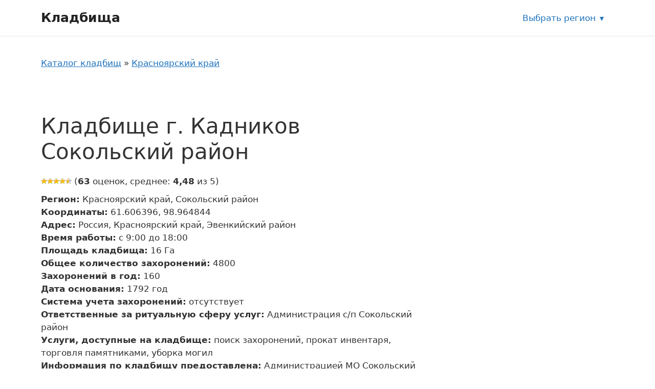

--- FILE ---
content_type: text/html; charset=UTF-8
request_url: https://mosblago.ru/kladbishhe-g-kadnikov-sokolskij-rajon/
body_size: 12532
content:
<!DOCTYPE html>
<html lang="ru-RU">
<head>
	<meta charset="UTF-8">
	<link rel="profile" href="https://gmpg.org/xfn/11">
	<meta name='robots' content='index, follow, max-image-preview:large, max-snippet:-1, max-video-preview:-1' />
<meta name="viewport" content="width=device-width, initial-scale=1">
	<!-- This site is optimized with the Yoast SEO plugin v20.8 - https://yoast.com/wordpress/plugins/seo/ -->
	<title>Кладбище г. Кадников Сокольский район - Кладбища</title>
	<link rel="canonical" href="https://mosblago.ru/kladbishhe-g-kadnikov-sokolskij-rajon/" />
	<meta property="og:locale" content="ru_RU" />
	<meta property="og:type" content="article" />
	<meta property="og:title" content="Кладбище г. Кадников Сокольский район - Кладбища" />
	<meta property="og:url" content="https://mosblago.ru/kladbishhe-g-kadnikov-sokolskij-rajon/" />
	<meta property="og:site_name" content="Кладбища" />
	<meta property="article:published_time" content="2022-08-13T01:34:37+00:00" />
	<meta name="author" content="adminkladb" />
	<meta name="twitter:card" content="summary_large_image" />
	<script type="application/ld+json" class="yoast-schema-graph">{"@context":"https://schema.org","@graph":[{"@type":"WebPage","@id":"https://mosblago.ru/kladbishhe-g-kadnikov-sokolskij-rajon/","url":"https://mosblago.ru/kladbishhe-g-kadnikov-sokolskij-rajon/","name":"Кладбище г. Кадников Сокольский район - Кладбища","isPartOf":{"@id":"https://mosblago.ru/#website"},"datePublished":"2022-08-13T01:34:37+00:00","dateModified":"2022-08-13T01:34:37+00:00","author":{"@id":"https://mosblago.ru/#/schema/person/47fcef6012741bbd707418cc7b440c64"},"breadcrumb":{"@id":"https://mosblago.ru/kladbishhe-g-kadnikov-sokolskij-rajon/#breadcrumb"},"inLanguage":"ru-RU","potentialAction":[{"@type":"ReadAction","target":["https://mosblago.ru/kladbishhe-g-kadnikov-sokolskij-rajon/"]}]},{"@type":"BreadcrumbList","@id":"https://mosblago.ru/kladbishhe-g-kadnikov-sokolskij-rajon/#breadcrumb","itemListElement":[{"@type":"ListItem","position":1,"name":"Каталог кладбищ","item":"https://mosblago.ru/"},{"@type":"ListItem","position":2,"name":"Красноярский край","item":"https://mosblago.ru/krasnoyarskij-kraj/"},{"@type":"ListItem","position":3,"name":"Сокольский район","item":"https://mosblago.ru/sokolskij-rajon-krasnoyarskij-kraj/"},{"@type":"ListItem","position":4,"name":"Кладбище г. Кадников Сокольский район"}]},{"@type":"WebSite","@id":"https://mosblago.ru/#website","url":"https://mosblago.ru/","name":"Кладбища","description":"","potentialAction":[{"@type":"SearchAction","target":{"@type":"EntryPoint","urlTemplate":"https://mosblago.ru/?s={search_term_string}"},"query-input":"required name=search_term_string"}],"inLanguage":"ru-RU"},{"@type":"Person","@id":"https://mosblago.ru/#/schema/person/47fcef6012741bbd707418cc7b440c64","name":"adminkladb","image":{"@type":"ImageObject","inLanguage":"ru-RU","@id":"https://mosblago.ru/#/schema/person/image/","url":"https://secure.gravatar.com/avatar/fc7eca27699a822db3c7cfba99f82cd2?s=96&d=mm&r=g","contentUrl":"https://secure.gravatar.com/avatar/fc7eca27699a822db3c7cfba99f82cd2?s=96&d=mm&r=g","caption":"adminkladb"},"sameAs":["https://mosblago.ru"]}]}</script>
	<!-- / Yoast SEO plugin. -->


<link href='https://fonts.gstatic.com' crossorigin rel='preconnect' />
<link rel="alternate" type="application/rss+xml" title="Кладбища &raquo; Лента" href="https://mosblago.ru/feed/" />
<link rel="alternate" type="application/rss+xml" title="Кладбища &raquo; Лента комментариев" href="https://mosblago.ru/comments/feed/" />
<link rel="alternate" type="application/rss+xml" title="Кладбища &raquo; Лента комментариев к &laquo;Кладбище г. Кадников Сокольский район&raquo;" href="https://mosblago.ru/kladbishhe-g-kadnikov-sokolskij-rajon/feed/" />
<link rel='stylesheet' id='classic-theme-styles-css' href='https://mosblago.ru/wp-includes/css/classic-themes.min.css?ver=6.2.2' media='all' />
<link data-minify="1" rel='stylesheet' id='wp-postratings-css' href='https://mosblago.ru/wp-content/cache/min/1/wp-content/plugins/wp-postratings/css/postratings-css-2563b8c5dca8f69533809d12b1656187.css' media='all' />
<link rel='stylesheet' id='generate-style-css' href='https://mosblago.ru/wp-content/themes/generatepress/assets/css/main.min.css?ver=3.1.3' media='all' />
<style id='generate-style-inline-css'>
body{background-color:var(--base-3);color:var(--contrast);}a{color:var(--accent);}a{text-decoration:underline;}.entry-title a, .site-branding a, a.button, .wp-block-button__link, .main-navigation a{text-decoration:none;}a:hover, a:focus, a:active{color:var(--contrast);}.wp-block-group__inner-container{max-width:1200px;margin-left:auto;margin-right:auto;}:root{--contrast:#222222;--contrast-2:#575760;--contrast-3:#b2b2be;--base:#f0f0f0;--base-2:#f7f8f9;--base-3:#ffffff;--accent:#1e73be;}.has-contrast-color{color:#222222;}.has-contrast-background-color{background-color:#222222;}.has-contrast-2-color{color:#575760;}.has-contrast-2-background-color{background-color:#575760;}.has-contrast-3-color{color:#b2b2be;}.has-contrast-3-background-color{background-color:#b2b2be;}.has-base-color{color:#f0f0f0;}.has-base-background-color{background-color:#f0f0f0;}.has-base-2-color{color:#f7f8f9;}.has-base-2-background-color{background-color:#f7f8f9;}.has-base-3-color{color:#ffffff;}.has-base-3-background-color{background-color:#ffffff;}.has-accent-color{color:#1e73be;}.has-accent-background-color{background-color:#1e73be;}.top-bar{background-color:#636363;color:#ffffff;}.top-bar a{color:#ffffff;}.top-bar a:hover{color:#303030;}.site-header{background-color:var(--base-3);}.main-title a,.main-title a:hover{color:var(--contrast);}.site-description{color:var(--contrast-2);}.mobile-menu-control-wrapper .menu-toggle,.mobile-menu-control-wrapper .menu-toggle:hover,.mobile-menu-control-wrapper .menu-toggle:focus,.has-inline-mobile-toggle #site-navigation.toggled{background-color:rgba(0, 0, 0, 0.02);}.main-navigation,.main-navigation ul ul{background-color:var(--base-3);}.main-navigation .main-nav ul li a, .main-navigation .menu-toggle, .main-navigation .menu-bar-items{color:var(--contrast);}.main-navigation .main-nav ul li:not([class*="current-menu-"]):hover > a, .main-navigation .main-nav ul li:not([class*="current-menu-"]):focus > a, .main-navigation .main-nav ul li.sfHover:not([class*="current-menu-"]) > a, .main-navigation .menu-bar-item:hover > a, .main-navigation .menu-bar-item.sfHover > a{color:var(--accent);}button.menu-toggle:hover,button.menu-toggle:focus{color:var(--contrast);}.main-navigation .main-nav ul li[class*="current-menu-"] > a{color:var(--accent);}.navigation-search input[type="search"],.navigation-search input[type="search"]:active, .navigation-search input[type="search"]:focus, .main-navigation .main-nav ul li.search-item.active > a, .main-navigation .menu-bar-items .search-item.active > a{color:var(--accent);}.main-navigation ul ul{background-color:var(--base);}.separate-containers .inside-article, .separate-containers .comments-area, .separate-containers .page-header, .one-container .container, .separate-containers .paging-navigation, .inside-page-header{background-color:var(--base-3);}.entry-title a{color:var(--contrast);}.entry-title a:hover{color:var(--contrast-2);}.entry-meta{color:var(--contrast-2);}.sidebar .widget{background-color:var(--base-3);}.footer-widgets{background-color:var(--base-3);}.site-info{background-color:var(--base-3);}input[type="text"],input[type="email"],input[type="url"],input[type="password"],input[type="search"],input[type="tel"],input[type="number"],textarea,select{color:var(--contrast);background-color:var(--base-2);border-color:var(--base);}input[type="text"]:focus,input[type="email"]:focus,input[type="url"]:focus,input[type="password"]:focus,input[type="search"]:focus,input[type="tel"]:focus,input[type="number"]:focus,textarea:focus,select:focus{color:var(--contrast);background-color:var(--base-2);border-color:var(--contrast-3);}button,html input[type="button"],input[type="reset"],input[type="submit"],a.button,a.wp-block-button__link:not(.has-background){color:#ffffff;background-color:#55555e;}button:hover,html input[type="button"]:hover,input[type="reset"]:hover,input[type="submit"]:hover,a.button:hover,button:focus,html input[type="button"]:focus,input[type="reset"]:focus,input[type="submit"]:focus,a.button:focus,a.wp-block-button__link:not(.has-background):active,a.wp-block-button__link:not(.has-background):focus,a.wp-block-button__link:not(.has-background):hover{color:#ffffff;background-color:#3f4047;}a.generate-back-to-top{background-color:rgba( 0,0,0,0.4 );color:#ffffff;}a.generate-back-to-top:hover,a.generate-back-to-top:focus{background-color:rgba( 0,0,0,0.6 );color:#ffffff;}@media (max-width:768px){.main-navigation .menu-bar-item:hover > a, .main-navigation .menu-bar-item.sfHover > a{background:none;color:var(--contrast);}}.nav-below-header .main-navigation .inside-navigation.grid-container, .nav-above-header .main-navigation .inside-navigation.grid-container{padding:0px 20px 0px 20px;}.site-main .wp-block-group__inner-container{padding:40px;}.separate-containers .paging-navigation{padding-top:20px;padding-bottom:20px;}.entry-content .alignwide, body:not(.no-sidebar) .entry-content .alignfull{margin-left:-40px;width:calc(100% + 80px);max-width:calc(100% + 80px);}.rtl .menu-item-has-children .dropdown-menu-toggle{padding-left:20px;}.rtl .main-navigation .main-nav ul li.menu-item-has-children > a{padding-right:20px;}@media (max-width:768px){.separate-containers .inside-article, .separate-containers .comments-area, .separate-containers .page-header, .separate-containers .paging-navigation, .one-container .site-content, .inside-page-header{padding:30px;}.site-main .wp-block-group__inner-container{padding:30px;}.inside-top-bar{padding-right:30px;padding-left:30px;}.inside-header{padding-right:30px;padding-left:30px;}.widget-area .widget{padding-top:30px;padding-right:30px;padding-bottom:30px;padding-left:30px;}.footer-widgets-container{padding-top:30px;padding-right:30px;padding-bottom:30px;padding-left:30px;}.inside-site-info{padding-right:30px;padding-left:30px;}.entry-content .alignwide, body:not(.no-sidebar) .entry-content .alignfull{margin-left:-30px;width:calc(100% + 60px);max-width:calc(100% + 60px);}.one-container .site-main .paging-navigation{margin-bottom:20px;}}/* End cached CSS */.is-right-sidebar{width:30%;}.is-left-sidebar{width:30%;}.site-content .content-area{width:70%;}@media (max-width:768px){.main-navigation .menu-toggle,.sidebar-nav-mobile:not(#sticky-placeholder){display:block;}.main-navigation ul,.gen-sidebar-nav,.main-navigation:not(.slideout-navigation):not(.toggled) .main-nav > ul,.has-inline-mobile-toggle #site-navigation .inside-navigation > *:not(.navigation-search):not(.main-nav){display:none;}.nav-align-right .inside-navigation,.nav-align-center .inside-navigation{justify-content:space-between;}.has-inline-mobile-toggle .mobile-menu-control-wrapper{display:flex;flex-wrap:wrap;}.has-inline-mobile-toggle .inside-header{flex-direction:row;text-align:left;flex-wrap:wrap;}.has-inline-mobile-toggle .header-widget,.has-inline-mobile-toggle #site-navigation{flex-basis:100%;}.nav-float-left .has-inline-mobile-toggle #site-navigation{order:10;}}
</style>
<link rel='stylesheet' id='generate-child-css' href='https://mosblago.ru/wp-content/themes/generatepress-child-cemetery/style.css?ver=1662123915' media='all' />
<link data-minify="1" rel='stylesheet' id='cemetery-main-styles-css' href='https://mosblago.ru/wp-content/cache/min/1/wp-content/themes/generatepress-child-cemetery/assets/dist/css/main-52e90a5de31676e623797a367a090e65.css' media='all' />
<link rel='stylesheet' id='generate-comments-css' href='https://mosblago.ru/wp-content/themes/generatepress/assets/css/components/comments.min.css?ver=3.1.3' media='all' />
<link rel='stylesheet' id='generate-widget-areas-css' href='https://mosblago.ru/wp-content/themes/generatepress/assets/css/components/widget-areas.min.css?ver=3.1.3' media='all' />
<link rel='stylesheet' id='wpc-filter-everything-css' href='https://mosblago.ru/wp-content/plugins/filter-everything-pro/assets/css/filter-everything.min.css?ver=1.6.5' media='all' />
<link data-minify="1" rel='stylesheet' id='wpc-filter-everything-custom-css' href='https://mosblago.ru/wp-content/cache/min/1/wp-content/uploads/cache/filter-everything/f1b441e5481048d7bfe1df722d037d34-79701f3a2576db92839f0bc4548616d5.css' media='all' />
<script src='https://mosblago.ru/wp-includes/js/jquery/jquery.min.js?ver=3.6.4' id='jquery-core-js' defer></script>
<script src='https://mosblago.ru/wp-includes/js/jquery/jquery-migrate.min.js?ver=3.4.0' id='jquery-migrate-js' defer></script>
<script src='https://api-maps.yandex.ru/2.1/?lang=ru_RU&#038;apikey=80f8d560-4e3d-4818-b97a-a34d7e4b7b53' id='yandex-map-api-js' defer></script>
<link rel="https://api.w.org/" href="https://mosblago.ru/wp-json/" /><link rel="alternate" type="application/json" href="https://mosblago.ru/wp-json/wp/v2/posts/3513" /><link rel="EditURI" type="application/rsd+xml" title="RSD" href="https://mosblago.ru/xmlrpc.php?rsd" />
<link rel="wlwmanifest" type="application/wlwmanifest+xml" href="https://mosblago.ru/wp-includes/wlwmanifest.xml" />
<meta name="generator" content="WordPress 6.2.2" />
<link rel='shortlink' href='https://mosblago.ru/?p=3513' />
<link rel="alternate" type="application/json+oembed" href="https://mosblago.ru/wp-json/oembed/1.0/embed?url=https%3A%2F%2Fmosblago.ru%2Fkladbishhe-g-kadnikov-sokolskij-rajon%2F" />
<link rel="alternate" type="text/xml+oembed" href="https://mosblago.ru/wp-json/oembed/1.0/embed?url=https%3A%2F%2Fmosblago.ru%2Fkladbishhe-g-kadnikov-sokolskij-rajon%2F&#038;format=xml" />
<noscript><style id="rocket-lazyload-nojs-css">.rll-youtube-player, [data-lazy-src]{display:none !important;}</style></noscript></head>

<body class="post-template-default single single-post postid-3513 single-format-standard wp-embed-responsive right-sidebar nav-float-right one-container header-aligned-left dropdown-hover" itemtype="https://schema.org/Blog" itemscope>
	<a class="screen-reader-text skip-link" href="#content" title="Перейти к содержимому">Перейти к содержимому</a>		<header class="site-header has-inline-mobile-toggle" id="masthead" aria-label="Сайт"  itemtype="https://schema.org/WPHeader" itemscope>
			<div class="inside-header grid-container">
				<div class="site-branding">
						<p class="main-title" itemprop="headline">
					<a href="https://mosblago.ru/" rel="home">
						Кладбища
					</a>
				</p>
						
					</div>	<nav class="main-navigation mobile-menu-control-wrapper" id="mobile-menu-control-wrapper" aria-label="Мобильный переключатель">
				<button data-nav="site-navigation" class="menu-toggle" aria-controls="primary-menu" aria-expanded="false">
			<span class="gp-icon icon-menu-bars"><svg viewBox="0 0 512 512" aria-hidden="true" xmlns="http://www.w3.org/2000/svg" width="1em" height="1em"><path d="M0 96c0-13.255 10.745-24 24-24h464c13.255 0 24 10.745 24 24s-10.745 24-24 24H24c-13.255 0-24-10.745-24-24zm0 160c0-13.255 10.745-24 24-24h464c13.255 0 24 10.745 24 24s-10.745 24-24 24H24c-13.255 0-24-10.745-24-24zm0 160c0-13.255 10.745-24 24-24h464c13.255 0 24 10.745 24 24s-10.745 24-24 24H24c-13.255 0-24-10.745-24-24z" /></svg><svg viewBox="0 0 512 512" aria-hidden="true" xmlns="http://www.w3.org/2000/svg" width="1em" height="1em"><path d="M71.029 71.029c9.373-9.372 24.569-9.372 33.942 0L256 222.059l151.029-151.03c9.373-9.372 24.569-9.372 33.942 0 9.372 9.373 9.372 24.569 0 33.942L289.941 256l151.03 151.029c9.372 9.373 9.372 24.569 0 33.942-9.373 9.372-24.569 9.372-33.942 0L256 289.941l-151.029 151.03c-9.373 9.372-24.569 9.372-33.942 0-9.372-9.373-9.372-24.569 0-33.942L222.059 256 71.029 104.971c-9.372-9.373-9.372-24.569 0-33.942z" /></svg></span><span class="screen-reader-text">Меню</span>		</button>
	</nav>
			<nav class="main-navigation sub-menu-right" id="site-navigation" aria-label="Основной"  itemtype="https://schema.org/SiteNavigationElement" itemscope>
			<div class="inside-navigation grid-container">
								<button class="menu-toggle" aria-controls="primary-menu" aria-expanded="false">
					<span class="gp-icon icon-menu-bars"><svg viewBox="0 0 512 512" aria-hidden="true" xmlns="http://www.w3.org/2000/svg" width="1em" height="1em"><path d="M0 96c0-13.255 10.745-24 24-24h464c13.255 0 24 10.745 24 24s-10.745 24-24 24H24c-13.255 0-24-10.745-24-24zm0 160c0-13.255 10.745-24 24-24h464c13.255 0 24 10.745 24 24s-10.745 24-24 24H24c-13.255 0-24-10.745-24-24zm0 160c0-13.255 10.745-24 24-24h464c13.255 0 24 10.745 24 24s-10.745 24-24 24H24c-13.255 0-24-10.745-24-24z" /></svg><svg viewBox="0 0 512 512" aria-hidden="true" xmlns="http://www.w3.org/2000/svg" width="1em" height="1em"><path d="M71.029 71.029c9.373-9.372 24.569-9.372 33.942 0L256 222.059l151.029-151.03c9.373-9.372 24.569-9.372 33.942 0 9.372 9.373 9.372 24.569 0 33.942L289.941 256l151.03 151.029c9.372 9.373 9.372 24.569 0 33.942-9.373 9.372-24.569 9.372-33.942 0L256 289.941l-151.029 151.03c-9.373 9.372-24.569 9.372-33.942 0-9.372-9.373-9.372-24.569 0-33.942L222.059 256 71.029 104.971c-9.372-9.373-9.372-24.569 0-33.942z" /></svg></span><span class="mobile-menu">Меню</span>				</button>
							</div>
		</nav>
		<div class="region-selection">
	<a class="region-selection__link" title="Выбрать регион" href="https://mosblago.ru/region/">Выбрать регион</a></div>
			<div class="header-widget">
				<aside id="custom_html-4" class="widget_text widget inner-padding widget_custom_html"><div class="textwidget custom-html-widget"><script data-minify="1" type="text/javascript" src="https://mosblago.ru/wp-content/cache/min/1/mtt/configs/sites/mosblago-24a0d9464b5c11417081fff2fc090f75.js" async nocache></script></div></aside>			</div>
						</div>
		</header>
		
	<div class="site grid-container container hfeed" id="page">
				<div class="site-content" id="content">
			
	<div class="content-area" id="primary">
		<main class="site-main" id="main">
			<nav class="breadcrumbs"><span><span><a href="https://mosblago.ru/">Каталог кладбищ</a></span> » <span><a href="https://mosblago.ru/krasnoyarskij-kraj/">Красноярский край</a></span></span></nav><div class="wpc-custom-selected-terms">
<ul class="wpc-filter-chips-list wpc-filter-chips- wpc-empty-chips-container" data-set="">
</ul></div>

<article id="post-3513" class="organization post-3513 post type-post status-publish format-standard hentry category-sokolskij-rajon-krasnoyarskij-kraj cemetery_service-poisk-zahoronenij cemetery_service-prokat-inventarya cemetery_service-torgovlya-pamyatnikami cemetery_service-uborka-mogil">
	<div class="organization__inner inside-article">
				<header class="organization__header">
			<h1 class="organization__title">Кладбище г. Кадников Сокольский район</h1>		</header>
				
		<div class="organization-card js-object-card" data-lat="61.606396" data-long="98.964844">

			<div class="organization-card__rating"><div id="post-ratings-3513" class="post-ratings" itemscope itemtype="https://schema.org/Article" data-nonce="b59ad66b8b"><img width="12" height="12" id="rating_3513_1" src="data:image/svg+xml,%3Csvg%20xmlns='http://www.w3.org/2000/svg'%20viewBox='0%200%2012%2012'%3E%3C/svg%3E" alt="" title="" onmouseover="current_rating(3513, 1, '');" onmouseout="ratings_off(4.5, 5, 0);" onclick="rate_post();" onkeypress="rate_post();" style="cursor: pointer; border: 0px;" data-lazy-src="https://mosblago.ru/wp-content/plugins/wp-postratings/images/stars/rating_on.gif" /><noscript><img width="12" height="12" id="rating_3513_1" src="https://mosblago.ru/wp-content/plugins/wp-postratings/images/stars/rating_on.gif" alt="" title="" onmouseover="current_rating(3513, 1, '');" onmouseout="ratings_off(4.5, 5, 0);" onclick="rate_post();" onkeypress="rate_post();" style="cursor: pointer; border: 0px;" /></noscript><img width="12" height="12" id="rating_3513_2" src="data:image/svg+xml,%3Csvg%20xmlns='http://www.w3.org/2000/svg'%20viewBox='0%200%2012%2012'%3E%3C/svg%3E" alt="" title="" onmouseover="current_rating(3513, 2, '');" onmouseout="ratings_off(4.5, 5, 0);" onclick="rate_post();" onkeypress="rate_post();" style="cursor: pointer; border: 0px;" data-lazy-src="https://mosblago.ru/wp-content/plugins/wp-postratings/images/stars/rating_on.gif" /><noscript><img width="12" height="12" id="rating_3513_2" src="https://mosblago.ru/wp-content/plugins/wp-postratings/images/stars/rating_on.gif" alt="" title="" onmouseover="current_rating(3513, 2, '');" onmouseout="ratings_off(4.5, 5, 0);" onclick="rate_post();" onkeypress="rate_post();" style="cursor: pointer; border: 0px;" /></noscript><img width="12" height="12" id="rating_3513_3" src="data:image/svg+xml,%3Csvg%20xmlns='http://www.w3.org/2000/svg'%20viewBox='0%200%2012%2012'%3E%3C/svg%3E" alt="" title="" onmouseover="current_rating(3513, 3, '');" onmouseout="ratings_off(4.5, 5, 0);" onclick="rate_post();" onkeypress="rate_post();" style="cursor: pointer; border: 0px;" data-lazy-src="https://mosblago.ru/wp-content/plugins/wp-postratings/images/stars/rating_on.gif" /><noscript><img width="12" height="12" id="rating_3513_3" src="https://mosblago.ru/wp-content/plugins/wp-postratings/images/stars/rating_on.gif" alt="" title="" onmouseover="current_rating(3513, 3, '');" onmouseout="ratings_off(4.5, 5, 0);" onclick="rate_post();" onkeypress="rate_post();" style="cursor: pointer; border: 0px;" /></noscript><img width="12" height="12" id="rating_3513_4" src="data:image/svg+xml,%3Csvg%20xmlns='http://www.w3.org/2000/svg'%20viewBox='0%200%2012%2012'%3E%3C/svg%3E" alt="" title="" onmouseover="current_rating(3513, 4, '');" onmouseout="ratings_off(4.5, 5, 0);" onclick="rate_post();" onkeypress="rate_post();" style="cursor: pointer; border: 0px;" data-lazy-src="https://mosblago.ru/wp-content/plugins/wp-postratings/images/stars/rating_on.gif" /><noscript><img width="12" height="12" id="rating_3513_4" src="https://mosblago.ru/wp-content/plugins/wp-postratings/images/stars/rating_on.gif" alt="" title="" onmouseover="current_rating(3513, 4, '');" onmouseout="ratings_off(4.5, 5, 0);" onclick="rate_post();" onkeypress="rate_post();" style="cursor: pointer; border: 0px;" /></noscript><img width="12" height="12" id="rating_3513_5" src="data:image/svg+xml,%3Csvg%20xmlns='http://www.w3.org/2000/svg'%20viewBox='0%200%2012%2012'%3E%3C/svg%3E" alt="" title="" onmouseover="current_rating(3513, 5, '');" onmouseout="ratings_off(4.5, 5, 0);" onclick="rate_post();" onkeypress="rate_post();" style="cursor: pointer; border: 0px;" data-lazy-src="https://mosblago.ru/wp-content/plugins/wp-postratings/images/stars/rating_half.gif" /><noscript><img width="12" height="12" id="rating_3513_5" src="https://mosblago.ru/wp-content/plugins/wp-postratings/images/stars/rating_half.gif" alt="" title="" onmouseover="current_rating(3513, 5, '');" onmouseout="ratings_off(4.5, 5, 0);" onclick="rate_post();" onkeypress="rate_post();" style="cursor: pointer; border: 0px;" /></noscript> (<strong>63</strong> оценок, среднее: <strong>4,48</strong> из 5)<br /><span class="post-ratings-text" id="ratings_3513_text"></span><meta itemprop="name" content="Кладбище г. Кадников Сокольский район" /><meta itemprop="headline" content="Кладбище г. Кадников Сокольский район" /><meta itemprop="description" content="" /><meta itemprop="datePublished" content="2022-08-13T04:34:37+03:00" /><meta itemprop="dateModified" content="2022-08-13T04:34:37+03:00" /><meta itemprop="url" content="https://mosblago.ru/kladbishhe-g-kadnikov-sokolskij-rajon/" /><meta itemprop="author" content="adminkladb" /><meta itemprop="mainEntityOfPage" content="https://mosblago.ru/kladbishhe-g-kadnikov-sokolskij-rajon/" /><div style="display: none;" itemprop="publisher" itemscope itemtype="https://schema.org/Organization"><meta itemprop="name" content="Кладбища" /><meta itemprop="url" content="https://mosblago.ru" /><div itemprop="logo" itemscope itemtype="https://schema.org/ImageObject"><meta itemprop="url" content="" /></div></div><div style="display: none;" itemprop="aggregateRating" itemscope itemtype="https://schema.org/AggregateRating"><meta itemprop="bestRating" content="5" /><meta itemprop="worstRating" content="1" /><meta itemprop="ratingValue" content="4.48" /><meta itemprop="ratingCount" content="63" /></div></div><div id="post-ratings-3513-loading" class="post-ratings-loading"><img src="data:image/svg+xml,%3Csvg%20xmlns='http://www.w3.org/2000/svg'%20viewBox='0%200%2016%2016'%3E%3C/svg%3E" width="16" height="16" class="post-ratings-image" data-lazy-src="https://mosblago.ru/wp-content/plugins/wp-postratings/images/loading.gif" /><noscript><img src="https://mosblago.ru/wp-content/plugins/wp-postratings/images/loading.gif" width="16" height="16" class="post-ratings-image" /></noscript> Загрузка...</div></div>
			<div class="organization-card__body">

				<div class="organization-card__main">
				
									
					<div class="organization-card__properties">
						<ul class="object-property-list">

	
		<li class="object-property-list__item">
			<span class="object-property-list__label"><strong>Регион:</strong></span>
			<span class="object-property-list__value" data-property="регион">Красноярский край, Сокольский район</span>
		</li>
	
	
		<li class="object-property-list__item">
			<span class="object-property-list__label"><strong>Координаты:</strong></span>
			<span class="object-property-list__value" data-property="координаты">61.606396, 98.964844</span>
		</li>
	
	
		<li class="object-property-list__item">
			<span class="object-property-list__label"><strong>Адрес:</strong></span>
			<span class="object-property-list__value" data-property="адрес">Россия, Красноярский край, Эвенкийский район</span>
		</li>
	
	
		<li class="object-property-list__item">
			<span class="object-property-list__label"><strong>Время работы:</strong></span>
			<span class="object-property-list__value" data-property="время работы">с 9:00 до 18:00</span>
		</li>
	
	
		<li class="object-property-list__item">
			<span class="object-property-list__label"><strong>Площадь кладбища:</strong></span>
			<span class="object-property-list__value" data-property="площадь кладбища">16 Га</span>
		</li>
	
	
		<li class="object-property-list__item">
			<span class="object-property-list__label"><strong>Общее количество захоронений:</strong></span>
			<span class="object-property-list__value" data-property="общее количество захоронений">4800</span>
		</li>
	
	
		<li class="object-property-list__item">
			<span class="object-property-list__label"><strong>Захоронений в год:</strong></span>
			<span class="object-property-list__value" data-property="захоронений в год">160</span>
		</li>
	
	
		<li class="object-property-list__item">
			<span class="object-property-list__label"><strong>Дата основания:</strong></span>
			<span class="object-property-list__value" data-property="дата основания">1792&nbsp;год</span>
		</li>
	
	
		<li class="object-property-list__item">
			<span class="object-property-list__label"><strong>Система учета захоронений:</strong></span>
			<span class="object-property-list__value" data-property="система учета захоронений">отсутствует</span>
		</li>
	
	
		<li class="object-property-list__item">
			<span class="object-property-list__label"><strong>Ответственные за ритуальную сферу услуг:</strong></span>
			<span class="object-property-list__value" data-property="ответственные за ритуальную сферу услуг">Администрация с/п Сокольский район</span>
		</li>
	
	
		<li class="object-property-list__item">
			<span class="object-property-list__label"><strong>Услуги, доступные на кладбище:</strong></span>
			<span class="object-property-list__value" data-property="услуги, доступные на кладбище">поиск захоронений, прокат инвентаря, торговля памятниками, уборка могил</span>
		</li>
	
	
		<li class="object-property-list__item">
			<span class="object-property-list__label"><strong>Информация по кладбищу предоставлена:</strong></span>
			<span class="object-property-list__value" data-property="информация по кладбищу предоставлена">Администрацией МО Сокольский район</span>
		</li>
	
	
</ul>
					</div>
				
				</div>
			
			</div>
			
		</div>

		<div class="entry-content">
			
						
			<div class="organization__map map-box">
				<!--<h2 class="map-box__title">Кладбище г. Кадников Сокольский район на карте</h2>-->
				<div id="single-object-map" class="map-box__map"></div>
			</div>
			
		</div>

		<div class="related">
	
	<h2 class="related__title">Ближайшие кладбища</h2>
	
		
		<ul>
					<li>
				<a class="related-objects__link" href="https://mosblago.ru/kladbishhe-p-isakovo-sokolskij-rajon/">
					<span class="related-objects__title">Кладбище п. Исаково, Сокольский район</span>
				</a>
			</li>
					<li>
				<a class="related-objects__link" href="https://mosblago.ru/kladbishhe-s-arhangelskoe-sokolskij-rajon/">
					<span class="related-objects__title">Кладбище с. Архангельское Сокольский район</span>
				</a>
			</li>
					<li>
				<a class="related-objects__link" href="https://mosblago.ru/kladbishhe-d-ivankovo-sokolskij-r-n/">
					<span class="related-objects__title">Кладбище д. Иванково Сокольский р-н</span>
				</a>
			</li>
					<li>
				<a class="related-objects__link" href="https://mosblago.ru/kladbishhe-d-pyatino-sokolskij-rajon/">
					<span class="related-objects__title">Кладбище д. Пятино Сокольский район</span>
				</a>
			</li>
				</ul>
	
		
		
</div>	</div>
</article>

			<div class="comments-area">
				<div id="comments">

		<div id="respond" class="comment-respond">
		<h3 id="reply-title" class="comment-reply-title">Оставьте комментарий <small><a rel="nofollow" id="cancel-comment-reply-link" href="/kladbishhe-g-kadnikov-sokolskij-rajon/#respond" style="display:none;">Отменить ответ</a></small></h3><form action="https://mosblago.ru/wp-comments-post.php" method="post" id="commentform" class="comment-form" novalidate><p class="comment-form-comment"><label for="comment" class="screen-reader-text">Комментарий</label><textarea autocomplete="new-password"  id="dbd14fff1d"  name="dbd14fff1d"   cols="45" rows="8" required></textarea><textarea id="comment" aria-label="hp-comment" aria-hidden="true" name="comment" autocomplete="new-password" style="padding:0 !important;clip:rect(1px, 1px, 1px, 1px) !important;position:absolute !important;white-space:nowrap !important;height:1px !important;width:1px !important;overflow:hidden !important;" tabindex="-1"></textarea><script data-noptimize>document.getElementById("comment").setAttribute( "id", "ab6de07cbce61cc28daafa7c47c3c11d" );document.getElementById("dbd14fff1d").setAttribute( "id", "comment" );</script></p><label for="author" class="screen-reader-text">Имя</label><input placeholder="Имя *" id="author" name="author" type="text" value="" size="30" required />
<label for="email" class="screen-reader-text">Email</label><input placeholder="Email *" id="email" name="email" type="email" value="" size="30" required />
<label for="url" class="screen-reader-text">Сайт</label><input placeholder="Сайт" id="url" name="url" type="url" value="" size="30" />
<p class="comment-form-cookies-consent"><input id="wp-comment-cookies-consent" name="wp-comment-cookies-consent" type="checkbox" value="yes" /> <label for="wp-comment-cookies-consent">Сохранить моё имя, email и адрес сайта в этом браузере для последующих моих комментариев.</label></p>
<p class="form-submit"><input name="submit" type="submit" id="submit" class="submit" value="Комментировать" /> <input type='hidden' name='comment_post_ID' value='3513' id='comment_post_ID' />
<input type='hidden' name='comment_parent' id='comment_parent' value='0' />
</p></form>	</div><!-- #respond -->
	
</div><!-- #comments -->
			</div>

					</main>
	</div>

	<div class="widget-area sidebar is-right-sidebar" id="right-sidebar">
	<div class="inside-right-sidebar">
			</div>
</div>

	</div>
</div>


<div class="site-footer footer-bar-active footer-bar-align-right">
			<footer class="site-info" aria-label="Сайт"  itemtype="https://schema.org/WPFooter" itemscope>
			<div class="inside-site-info grid-container">
						<div class="footer-bar">
			<aside id="custom_html-2" class="widget_text widget inner-padding widget_custom_html"><div class="textwidget custom-html-widget"><!--LiveInternet counter--><a href="https://www.liveinternet.ru/click" target="_blank" rel="noopener"><img id="licnt853A" width="88" height="15" style="border:0" 
title="LiveInternet: показано число посетителей за сегодня" src="data:image/svg+xml,%3Csvg%20xmlns='http://www.w3.org/2000/svg'%20viewBox='0%200%2088%2015'%3E%3C/svg%3E"
alt="" data-lazy-src="[data-uri]"/><noscript><img id="licnt853A" width="88" height="15" style="border:0" 
title="LiveInternet: показано число посетителей за сегодня"
src="[data-uri]"
alt=""/></noscript></a><script>(function(d,s){d.getElementById("licnt853A").src=
"https://counter.yadro.ru/hit?t26.1;r"+escape(d.referrer)+
((typeof(s)=="undefined")?"":";s"+s.width+"*"+s.height+"*"+
(s.colorDepth?s.colorDepth:s.pixelDepth))+";u"+escape(d.URL)+
";h"+escape(d.title.substring(0,150))+";"+Math.random()})
(document,screen)</script><!--/LiveInternet-->
</div></aside>		</div>
						<div class="copyright-bar">
					<span class="copyright">&copy; 2026 Кладбища</span>				</div>
			</div>
		</footer>
		</div>

<script id="generate-a11y">!function(){"use strict";if("querySelector"in document&&"addEventListener"in window){var e=document.body;e.addEventListener("mousedown",function(){e.classList.add("using-mouse")}),e.addEventListener("keydown",function(){e.classList.remove("using-mouse")})}}();</script><div class="wpc-filters-overlay"></div>
<script id='wp-postratings-js-extra'>
var ratingsL10n = {"plugin_url":"https:\/\/mosblago.ru\/wp-content\/plugins\/wp-postratings","ajax_url":"https:\/\/mosblago.ru\/wp-admin\/admin-ajax.php","text_wait":"\u041f\u043e\u0436\u0430\u043b\u0443\u0439\u0441\u0442\u0430, \u043d\u0435 \u0433\u043e\u043b\u043e\u0441\u0443\u0439\u0442\u0435 \u0437\u0430 \u043d\u0435\u0441\u043a\u043e\u043b\u044c\u043a\u043e \u0437\u0430\u043f\u0438\u0441\u0435\u0439 \u043e\u0434\u043d\u043e\u0432\u0440\u0435\u043c\u0435\u043d\u043d\u043e.","image":"stars","image_ext":"gif","max":"5","show_loading":"1","show_fading":"1","custom":"0"};
var ratings_mouseover_image=new Image();ratings_mouseover_image.src="https://mosblago.ru/wp-content/plugins/wp-postratings/images/stars/rating_over.gif";;
</script>
<script data-minify="1" src='https://mosblago.ru/wp-content/cache/min/1/wp-content/plugins/wp-postratings/js/postratings-js-e36202f54715b7cd839854472ba4a7b5.js' id='wp-postratings-js' defer></script>
<script id='rocket-browser-checker-js-after'>
"use strict";var _createClass=function(){function defineProperties(target,props){for(var i=0;i<props.length;i++){var descriptor=props[i];descriptor.enumerable=descriptor.enumerable||!1,descriptor.configurable=!0,"value"in descriptor&&(descriptor.writable=!0),Object.defineProperty(target,descriptor.key,descriptor)}}return function(Constructor,protoProps,staticProps){return protoProps&&defineProperties(Constructor.prototype,protoProps),staticProps&&defineProperties(Constructor,staticProps),Constructor}}();function _classCallCheck(instance,Constructor){if(!(instance instanceof Constructor))throw new TypeError("Cannot call a class as a function")}var RocketBrowserCompatibilityChecker=function(){function RocketBrowserCompatibilityChecker(options){_classCallCheck(this,RocketBrowserCompatibilityChecker),this.passiveSupported=!1,this._checkPassiveOption(this),this.options=!!this.passiveSupported&&options}return _createClass(RocketBrowserCompatibilityChecker,[{key:"_checkPassiveOption",value:function(self){try{var options={get passive(){return!(self.passiveSupported=!0)}};window.addEventListener("test",null,options),window.removeEventListener("test",null,options)}catch(err){self.passiveSupported=!1}}},{key:"initRequestIdleCallback",value:function(){!1 in window&&(window.requestIdleCallback=function(cb){var start=Date.now();return setTimeout(function(){cb({didTimeout:!1,timeRemaining:function(){return Math.max(0,50-(Date.now()-start))}})},1)}),!1 in window&&(window.cancelIdleCallback=function(id){return clearTimeout(id)})}},{key:"isDataSaverModeOn",value:function(){return"connection"in navigator&&!0===navigator.connection.saveData}},{key:"supportsLinkPrefetch",value:function(){var elem=document.createElement("link");return elem.relList&&elem.relList.supports&&elem.relList.supports("prefetch")&&window.IntersectionObserver&&"isIntersecting"in IntersectionObserverEntry.prototype}},{key:"isSlowConnection",value:function(){return"connection"in navigator&&"effectiveType"in navigator.connection&&("2g"===navigator.connection.effectiveType||"slow-2g"===navigator.connection.effectiveType)}}]),RocketBrowserCompatibilityChecker}();
</script>
<script id='rocket-delay-js-js-after'>
(function() {
"use strict";var e=function(){function n(e,t){for(var r=0;r<t.length;r++){var n=t[r];n.enumerable=n.enumerable||!1,n.configurable=!0,"value"in n&&(n.writable=!0),Object.defineProperty(e,n.key,n)}}return function(e,t,r){return t&&n(e.prototype,t),r&&n(e,r),e}}();function n(e,t){if(!(e instanceof t))throw new TypeError("Cannot call a class as a function")}var t=function(){function r(e,t){n(this,r),this.attrName="data-rocketlazyloadscript",this.browser=t,this.options=this.browser.options,this.triggerEvents=e,this.userEventListener=this.triggerListener.bind(this)}return e(r,[{key:"init",value:function(){this._addEventListener(this)}},{key:"reset",value:function(){this._removeEventListener(this)}},{key:"_addEventListener",value:function(t){this.triggerEvents.forEach(function(e){return window.addEventListener(e,t.userEventListener,t.options)})}},{key:"_removeEventListener",value:function(t){this.triggerEvents.forEach(function(e){return window.removeEventListener(e,t.userEventListener,t.options)})}},{key:"_loadScriptSrc",value:function(){var r=this,e=document.querySelectorAll("script["+this.attrName+"]");0!==e.length&&Array.prototype.slice.call(e).forEach(function(e){var t=e.getAttribute(r.attrName);e.setAttribute("src",t),e.removeAttribute(r.attrName)}),this.reset()}},{key:"triggerListener",value:function(){this._loadScriptSrc(),this._removeEventListener(this)}}],[{key:"run",value:function(){RocketBrowserCompatibilityChecker&&new r(["keydown","mouseover","touchmove","touchstart"],new RocketBrowserCompatibilityChecker({passive:!0})).init()}}]),r}();t.run();
}());
</script>
<script id='rocket-preload-links-js-extra'>
var RocketPreloadLinksConfig = {"excludeUris":"\/(.+\/)?feed\/?.+\/?|\/(?:.+\/)?embed\/|\/(index\\.php\/)?wp\\-json(\/.*|$)|\/wp-admin\/|\/logout\/|\/wp-login.php","usesTrailingSlash":"1","imageExt":"jpg|jpeg|gif|png|tiff|bmp|webp|avif","fileExt":"jpg|jpeg|gif|png|tiff|bmp|webp|avif|php|pdf|html|htm","siteUrl":"https:\/\/mosblago.ru","onHoverDelay":"100","rateThrottle":"3"};
</script>
<script id='rocket-preload-links-js-after'>
(function() {
"use strict";var r="function"==typeof Symbol&&"symbol"==typeof Symbol.iterator?function(e){return typeof e}:function(e){return e&&"function"==typeof Symbol&&e.constructor===Symbol&&e!==Symbol.prototype?"symbol":typeof e},e=function(){function i(e,t){for(var n=0;n<t.length;n++){var i=t[n];i.enumerable=i.enumerable||!1,i.configurable=!0,"value"in i&&(i.writable=!0),Object.defineProperty(e,i.key,i)}}return function(e,t,n){return t&&i(e.prototype,t),n&&i(e,n),e}}();function i(e,t){if(!(e instanceof t))throw new TypeError("Cannot call a class as a function")}var t=function(){function n(e,t){i(this,n),this.browser=e,this.config=t,this.options=this.browser.options,this.prefetched=new Set,this.eventTime=null,this.threshold=1111,this.numOnHover=0}return e(n,[{key:"init",value:function(){!this.browser.supportsLinkPrefetch()||this.browser.isDataSaverModeOn()||this.browser.isSlowConnection()||(this.regex={excludeUris:RegExp(this.config.excludeUris,"i"),images:RegExp(".("+this.config.imageExt+")$","i"),fileExt:RegExp(".("+this.config.fileExt+")$","i")},this._initListeners(this))}},{key:"_initListeners",value:function(e){-1<this.config.onHoverDelay&&document.addEventListener("mouseover",e.listener.bind(e),e.listenerOptions),document.addEventListener("mousedown",e.listener.bind(e),e.listenerOptions),document.addEventListener("touchstart",e.listener.bind(e),e.listenerOptions)}},{key:"listener",value:function(e){var t=e.target.closest("a"),n=this._prepareUrl(t);if(null!==n)switch(e.type){case"mousedown":case"touchstart":this._addPrefetchLink(n);break;case"mouseover":this._earlyPrefetch(t,n,"mouseout")}}},{key:"_earlyPrefetch",value:function(t,e,n){var i=this,r=setTimeout(function(){if(r=null,0===i.numOnHover)setTimeout(function(){return i.numOnHover=0},1e3);else if(i.numOnHover>i.config.rateThrottle)return;i.numOnHover++,i._addPrefetchLink(e)},this.config.onHoverDelay);t.addEventListener(n,function e(){t.removeEventListener(n,e,{passive:!0}),null!==r&&(clearTimeout(r),r=null)},{passive:!0})}},{key:"_addPrefetchLink",value:function(i){return this.prefetched.add(i.href),new Promise(function(e,t){var n=document.createElement("link");n.rel="prefetch",n.href=i.href,n.onload=e,n.onerror=t,document.head.appendChild(n)}).catch(function(){})}},{key:"_prepareUrl",value:function(e){if(null===e||"object"!==(void 0===e?"undefined":r(e))||!1 in e||-1===["http:","https:"].indexOf(e.protocol))return null;var t=e.href.substring(0,this.config.siteUrl.length),n=this._getPathname(e.href,t),i={original:e.href,protocol:e.protocol,origin:t,pathname:n,href:t+n};return this._isLinkOk(i)?i:null}},{key:"_getPathname",value:function(e,t){var n=t?e.substring(this.config.siteUrl.length):e;return n.startsWith("/")||(n="/"+n),this._shouldAddTrailingSlash(n)?n+"/":n}},{key:"_shouldAddTrailingSlash",value:function(e){return this.config.usesTrailingSlash&&!e.endsWith("/")&&!this.regex.fileExt.test(e)}},{key:"_isLinkOk",value:function(e){return null!==e&&"object"===(void 0===e?"undefined":r(e))&&(!this.prefetched.has(e.href)&&e.origin===this.config.siteUrl&&-1===e.href.indexOf("?")&&-1===e.href.indexOf("#")&&!this.regex.excludeUris.test(e.href)&&!this.regex.images.test(e.href))}}],[{key:"run",value:function(){"undefined"!=typeof RocketPreloadLinksConfig&&new n(new RocketBrowserCompatibilityChecker({capture:!0,passive:!0}),RocketPreloadLinksConfig).init()}}]),n}();t.run();
}());
</script>
<script id='single-object-map-js-extra'>
var trbd_aggr_single_object_data = {"name":"\u041a\u043b\u0430\u0434\u0431\u0438\u0449\u0435 \u0433. \u041a\u0430\u0434\u043d\u0438\u043a\u043e\u0432 \u0421\u043e\u043a\u043e\u043b\u044c\u0441\u043a\u0438\u0439 \u0440\u0430\u0439\u043e\u043d","address":"\u0420\u043e\u0441\u0441\u0438\u044f, \u041a\u0440\u0430\u0441\u043d\u043e\u044f\u0440\u0441\u043a\u0438\u0439 \u043a\u0440\u0430\u0439, \u042d\u0432\u0435\u043d\u043a\u0438\u0439\u0441\u043a\u0438\u0439 \u0440\u0430\u0439\u043e\u043d","coords":["61.606396","98.964844"]};
</script>
<script data-minify="1" src='https://mosblago.ru/wp-content/cache/min/1/wp-content/themes/generatepress-child-cemetery/assets/dist/js/single-object-map-c0313cfa432cbb03471c965143a5ce5e.js' id='single-object-map-js' defer></script>
<!--[if lte IE 11]>
<script src='https://mosblago.ru/wp-content/themes/generatepress/assets/js/classList.min.js?ver=3.1.3' id='generate-classlist-js'></script>
<![endif]-->
<script id='generate-menu-js-extra'>
var generatepressMenu = {"toggleOpenedSubMenus":"1","openSubMenuLabel":"\u041e\u0442\u043a\u0440\u044b\u0442\u044c \u043f\u043e\u0434\u043c\u0435\u043d\u044e","closeSubMenuLabel":"\u0417\u0430\u043a\u0440\u044b\u0442\u044c \u043f\u043e\u0434\u043c\u0435\u043d\u044e"};
</script>
<script src='https://mosblago.ru/wp-content/themes/generatepress/assets/js/menu.min.js?ver=3.1.3' id='generate-menu-js' defer></script>
<script src='https://mosblago.ru/wp-includes/js/comment-reply.min.js?ver=6.2.2' id='comment-reply-js' defer></script>
<script src='https://mosblago.ru/wp-includes/js/jquery/ui/core.min.js?ver=1.13.2' id='jquery-ui-core-js' defer></script>
<script src='https://mosblago.ru/wp-includes/js/jquery/ui/mouse.min.js?ver=1.13.2' id='jquery-ui-mouse-js' defer></script>
<script src='https://mosblago.ru/wp-includes/js/jquery/ui/slider.min.js?ver=1.13.2' id='jquery-ui-slider-js' defer></script>
<script src='https://mosblago.ru/wp-content/plugins/filter-everything-pro/assets/js/jquery-ui-touch-punch/jquery-ui-touch-punch.min.js?ver=1.6.5' id='wc-jquery-ui-touchpunch-js' defer></script>
<script id='wpc-filter-everything-js-extra'>
var wpcFilterFront = {"ajaxUrl":"https:\/\/mosblago.ru\/wp-admin\/admin-ajax.php","wpcAjaxEnabled":"","wpcStatusCookieName":"wpcContainersStatus","wpcHierarchyListCookieName":"wpcHierarchyListStatus","wpcWidgetStatusCookieName":"wpcWidgetStatus","wpcMobileWidth":"768","showBottomWidget":"no","_nonce":"16dcd7fe1e","wpcPostContainers":{"default":"#primary"},"wpcAutoScroll":"","wpcAutoScrollOffset":"150","wpcWaitCursor":"1","wpcPostsPerPage":[],"wpcUseSelect2":"","wpcPopupCompatMode":"","wpcApplyButtonSets":[],"wpcQueryOnThePageSets":[]};
</script>
<script src='https://mosblago.ru/wp-content/plugins/filter-everything-pro/assets/js/filter-everything.min.js?ver=1.6.5' id='wpc-filter-everything-js' defer></script>
<script>window.lazyLoadOptions={elements_selector:"img[data-lazy-src],.rocket-lazyload",data_src:"lazy-src",data_srcset:"lazy-srcset",data_sizes:"lazy-sizes",class_loading:"lazyloading",class_loaded:"lazyloaded",threshold:300,callback_loaded:function(element){if(element.tagName==="IFRAME"&&element.dataset.rocketLazyload=="fitvidscompatible"){if(element.classList.contains("lazyloaded")){if(typeof window.jQuery!="undefined"){if(jQuery.fn.fitVids){jQuery(element).parent().fitVids()}}}}}};window.addEventListener('LazyLoad::Initialized',function(e){var lazyLoadInstance=e.detail.instance;if(window.MutationObserver){var observer=new MutationObserver(function(mutations){var image_count=0;var iframe_count=0;var rocketlazy_count=0;mutations.forEach(function(mutation){for(i=0;i<mutation.addedNodes.length;i++){if(typeof mutation.addedNodes[i].getElementsByTagName!=='function'){continue}
if(typeof mutation.addedNodes[i].getElementsByClassName!=='function'){continue}
images=mutation.addedNodes[i].getElementsByTagName('img');is_image=mutation.addedNodes[i].tagName=="IMG";iframes=mutation.addedNodes[i].getElementsByTagName('iframe');is_iframe=mutation.addedNodes[i].tagName=="IFRAME";rocket_lazy=mutation.addedNodes[i].getElementsByClassName('rocket-lazyload');image_count+=images.length;iframe_count+=iframes.length;rocketlazy_count+=rocket_lazy.length;if(is_image){image_count+=1}
if(is_iframe){iframe_count+=1}}});if(image_count>0||iframe_count>0||rocketlazy_count>0){lazyLoadInstance.update()}});var b=document.getElementsByTagName("body")[0];var config={childList:!0,subtree:!0};observer.observe(b,config)}},!1)</script><script data-no-minify="1" async src="https://mosblago.ru/wp-content/plugins/wp-rocket/assets/js/lazyload/16.1/lazyload.min.js"></script>
<script defer src="https://static.cloudflareinsights.com/beacon.min.js/vcd15cbe7772f49c399c6a5babf22c1241717689176015" integrity="sha512-ZpsOmlRQV6y907TI0dKBHq9Md29nnaEIPlkf84rnaERnq6zvWvPUqr2ft8M1aS28oN72PdrCzSjY4U6VaAw1EQ==" data-cf-beacon='{"version":"2024.11.0","token":"7a69af477bfb4e6dbeb2a94925da8697","r":1,"server_timing":{"name":{"cfCacheStatus":true,"cfEdge":true,"cfExtPri":true,"cfL4":true,"cfOrigin":true,"cfSpeedBrain":true},"location_startswith":null}}' crossorigin="anonymous"></script>
</body>
</html>

<!-- This website is like a Rocket, isn't it? Performance optimized by WP Rocket. Learn more: https://wp-rocket.me - Debug: cached@1768848337 -->

--- FILE ---
content_type: text/css
request_url: https://mosblago.ru/wp-content/themes/generatepress-child-cemetery/style.css?ver=1662123915
body_size: -327
content:
/*
 Theme Name:   Cemetery
 Template:     generatepress
 Version:      0.1
*/